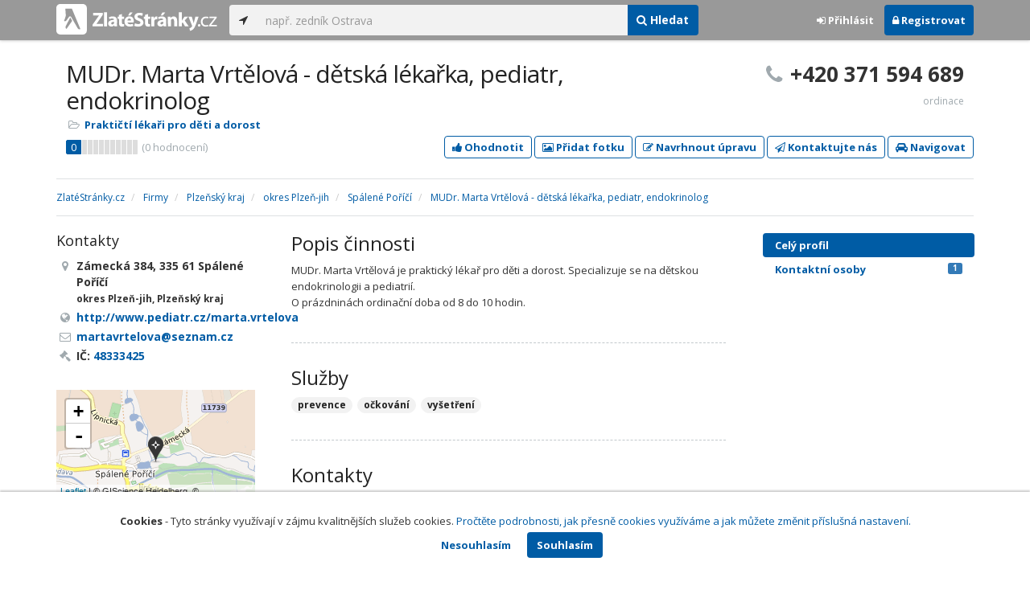

--- FILE ---
content_type: text/html; charset=utf-8
request_url: https://www.zlatestranky.cz/profil/H1347249
body_size: 9310
content:
<!DOCTYPE html>
<html>
<head>
    
    <meta charset="utf-8" />
    <meta http-equiv="x-ua-compatible" content="ie=edge">
    <meta name="viewport" content="width=device-width, initial-scale=1, maximum-scale=1, user-scalable=0">
    <title>MUDr. Marta Vrtělov&#225; - dětsk&#225; l&#233;kařka, pediatr, endokrinolog, Sp&#225;len&#233; Poř&#237;č&#237;, okres Plzeň-jih - Zlat&#233;Str&#225;nky.cz</title>
            <link rel="canonical" href="https://www.zlatestranky.cz/profil/H1347249" />
    <link rel="apple-touch-icon" sizes="180x180" href="/Content/Img/ZlateStranky/Ico/apple-touch-icon.png">
<link rel="icon" type="image/png" href="/Content/Img/ZlateStranky/Ico/favicon-32x32.png" sizes="32x32">
<link rel="icon" type="image/png" href="/Content/Img/ZlateStranky/Ico/favicon-16x16.png" sizes="16x16">
<link rel="manifest" href="/Content/Img/ZlateStranky/Ico/manifest.json">
<link rel="mask-icon" href="/Content/Img/ZlateStranky/Ico/safari-pinned-tab.svg" color="#000000">
<link rel="shortcut icon" href="/Content/Img/ZlateStranky/Ico/favicon.ico">
<meta name="msapplication-config" content="/Content/Img/ZlateStranky/Ico/browserconfig.xml">
<meta name="theme-color" content="#ffffff">
    <meta name="google-site-verification" content="yfwgqPlI8fB4S4KWaEOPcpgOjOJO2ZIusFMaPTQv2Rc" />
    <meta name="format-detection" content="telephone=no" />
    <link href='https://fonts.googleapis.com/css?family=Open+Sans:400,300,700&subset=latin,latin-ext' rel='stylesheet' type='text/css'>
    <link rel="stylesheet" href="https://maxcdn.bootstrapcdn.com/font-awesome/4.7.0/css/font-awesome.min.css">
    <link href="/Content/css?v=QJRMArdcIFyK8vk7hQPGjoEfnmhUsk3AXhikIFcnplM1" rel="stylesheet"/>

    <link rel="stylesheet" href="/Styles/Decoration">
    <link rel="stylesheet" href="https://cmp.mediatel.cz/Content/UseWidgetCss">
    
                <script>
                    (function (i, s, o, g, r, a, m) {
                        i['GoogleAnalyticsObject'] = r; i[r] = i[r] || function () {
                            (i[r].q = i[r].q || []).push(arguments)
                        }, i[r].l = 1 * new Date(); a = s.createElement(o),
                        m = s.getElementsByTagName(o)[0]; a.async = 1; a.src = g; m.parentNode.insertBefore(a, m)
                    })(window, document, 'script', '//www.google-analytics.com/analytics.js', 'ga');

                    ga('create', 'UA-1540577-1', 'auto');
                    ga('send', 'pageview');
            </script>

</head>
<body id="page-top" class="profile profile-index">
    
    


    
<nav id="navbar-main" class="navbar navbar-default navbar-fixed-top">
    <div class="container">
        <div class="flex-container">
            <div class="flex1">
                    <a class="navbar-brand" href="/" title=""><img src="/Content/Img/ZlateStranky/logo-white.svg" alt="" class="nav-logo" /></a>
            </div>
            <div class="flex2">
                    <form class="navbar-form" action="/Search/All" role="search">
                        <div class="input-group">
                            <div class="input-group-btn">
                                <button class="btn btn-default" id="search-location" type="button"><i class="fa fa-location-arrow"></i></button>
                            </div>
                            <input id="main-search-input" type="text" class="form-control typeahead" data-suggest="profiles" name="q" aria-label="..." placeholder="např. zedník Ostrava" value="">
                            <div class="input-group-btn">
                                    <button class="btn btn-primary" value="Companies" type="submit"><i class="fa fa-search"></i> Hledat</button>
                            </div>
                            <!-- /btn-group -->
                        </div>
                    </form>
            </div>
            <div class="flex3">
                <div class="dropdown ugc-whoami pull-right">
    <div class="l-no">
        <a class="btn ugc-whoami-login"><i class="fa fa-sign-in"></i> Přihlásit</a>
        <a class="btn btn-primary ugc-whoami-register"><i class="fa fa-lock" aria-hidden="true"></i> Registrovat</a>
    </div>
    <div class="btn-group l-yes">
        <a role="button" data-toggle="dropdown" class="btn dropdown-toggle" href="#"><i class="fa fa-user-circle-o" aria-hidden="true"></i> <span class="ugc-whoami-fullname"></span></a>
        <ul class="dropdown-menu dropdown-menu-right" role="menu">
            <li><span class="ugc-lg-header">Přihlášen jako: <strong class="ugc-whoami-fullname"></strong><br /><em class="ugc-whoami-email"></em></span></li>
            <li><a href="https://cmp.mediatel.cz/">Dashboard</a></li>
            <li><a class="ugc-whoami-manageaccountcredentials">Upravit údaje</a></li>
            <li><a class="ugc-whoami-manageaccountpassword">Změnit heslo</a></li>
            <li><a class="btn btn-danger ugc-whoami-logout"><i class="fa fa-sign-out"></i> Odhlásit</a></li>
        </ul>
    </div>
</div>
            </div>
        </div>
    </div>
</nav>

    <div id="ad-branding" itemscope itemtype="https://schema.org/LocalBusiness">
    

    <div class="container profile-image-noimage"></div>

<div class="container detail-container">
    <section class="detail-header">
        <div class="row">
            <div class="col-sm-8 detail-header-details">
                                                <h1 itemprop="name">MUDr. Marta Vrtělov&#225; - dětsk&#225; l&#233;kařka, pediatr, endokrinolog</h1>
                <ul class="icon-list">
                        <li>
                            <i class="fa fa-folder-open-o"></i>
                                <a href="/firmy/rubrika/Prakti%C4%8Dt%C3%AD%20l%C3%A9ka%C5%99i%20pro%20d%C4%9Bti%20a%20dorost">Praktičt&#237; l&#233;kaři pro děti a dorost</a><span></span>
                        </li>
                                    </ul>
                    <div class="oblibometr">
        <span itemprop="aggregateRating" itemscope="" itemtype="https://schema.org/AggregateRating" class="rating">
            <meta itemprop="worstRating" content="0">
            <meta itemprop="bestRating" content="100">
            <span itemprop="ratingValue" class="value">0</span> <span class="bar"><span style="width:0%" class="value-bar"></span></span>
                <span class="total">(<span itemprop="reviewCount">0</span> hodnocení)</span>
        </span>
    </div>

            </div>
                <div class="col-sm-4">
                        <p class="big-phone"><i class="fa fa-phone"></i><span itemprop="telephone">+420 371 594 689</span></p>
                                            <p class="big-phone-info">ordinace</p>
                </div>
        </div>
        <div class="row">
            <div class="col-md-12 action-but">
                
                    <a class="btn btn-primary btn-outline show-modal t-c" data-modaltitle="MUDr. Marta Vrtělov&#225; - dětsk&#225; &amp;hellip;" data-ta="ProfileRatingsClick" href="https://ugc-cmp.mediatel.cz/cs-CZ/ratings/form?objectId=listing-H1347249&amp;type=Computed&amp;structure=%7b%22ambience%22%3a%22Prost%c5%99ed%c3%ad%22%2c%22approach%22%3a%22P%c5%99%c3%adstup+l%c3%a9ka%c5%99e%22%2c%22expertise%22%3a%22Odbornost%22%2c%22openinghours%22%3a%22Ordina%c4%8dn%c3%ad+doba%2c+d%c3%a9lka+%c4%8dek%c3%a1n%c3%ad%22%7d&amp;returnUrl=https%3a%2f%2fwww.zlatestranky.cz%2fprofil%2fH1347249&amp;source=modal" data-ugc-ratings='{&quot;ObjectId&quot;:&quot;listing-H1347249&quot;,&quot;Type&quot;:&quot;Computed&quot;,&quot;Structure&quot;:&quot;{\&quot;ambience\&quot;:\&quot;Prostřed&#237;\&quot;,\&quot;approach\&quot;:\&quot;Př&#237;stup l&#233;kaře\&quot;,\&quot;expertise\&quot;:\&quot;Odbornost\&quot;,\&quot;openinghours\&quot;:\&quot;Ordinačn&#237; doba, d&#233;lka ček&#225;n&#237;\&quot;}&quot;,&quot;Width&quot;:&quot;400px&quot;,&quot;Height&quot;:&quot;100%&quot;}' title="Ohodnotit MUDr. Marta Vrtělov&#225; - dětsk&#225; l&#233;kařka, pediatr, endokrinolog"><i class="fa fa-thumbs-up" aria-hidden="true"></i>&nbsp;Ohodnotit</a>

                    <a class="btn btn-primary btn-outline show-modal t-c" data-modaltitle="MUDr. Marta Vrtělov&#225; - dětsk&#225; &amp;hellip;" data-ta="ProfilePicturesClick" href="https://ugc-cmp.mediatel.cz/cs-CZ/pictures/form?objectId=listing-H1347249&amp;returnUrl=https%3a%2f%2fwww.zlatestranky.cz%2fprofil%2fH1347249&amp;lat=49%2c615396&amp;lng=13%2c608799&amp;source=modal" data-ugc-pictures='{&quot;ObjectId&quot;:&quot;listing-H1347249&quot;,&quot;lat&quot;:&quot;49,615396&quot;,&quot;lng&quot;:&quot;13,608799&quot;,&quot;ReturnUrl&quot;:&quot;https://www.zlatestranky.cz/profil/H1347249&quot;,&quot;Width&quot;:&quot;450px&quot;,&quot;Height&quot;:&quot;100%&quot;}' title="Přidat uživatelskou fotografii pro MUDr. Marta Vrtělov&#225; - dětsk&#225; l&#233;kařka, pediatr, endokrinolog"><i class="fa fa-picture-o"></i>&nbsp;Přidat fotku</a>

                    <a class="btn btn-primary btn-outline" data-modaltitle="Návrh úpravy" data-ta="ProfileSuggestionClick" href="https://content-cmp.mediatel.cz/SuggestionGroup/ListingSuggestion?globalId=10865329901&amp;returnUrl=https%3a%2f%2fwww.zlatestranky.cz%2fprofil%2fH1347249" title="Navrhnout úpravu"><i class="fa fa-pencil-square-o" aria-hidden="true"></i>&nbsp;Navrhnout úpravu</a>

                
                        <a class="btn btn-primary btn-outline show-modal-cmp t-c" data-widget-title="MUDr. Marta Vrtělov&#225; - dětsk&#225; l&#233;kařka, pediatr, endokrinolog" data-widget-src="https://content-cmp.mediatel.cz/Widget/ContactForm?listingIds=58ddf7cc5515ef1d4c9a04b0&amp;returnUrl=" data-ta="ProfileContactFormClick" href="https://content-cmp.mediatel.cz/Widget/ContactForm?listingIds=58ddf7cc5515ef1d4c9a04b0&amp;returnUrl=https%3a%2f%2fwww.zlatestranky.cz%2fprofil%2fH1347249" title="Zaslat kontaktn&#237; zpr&#225;vu MUDr. Marta Vrtělov&#225; - dětsk&#225; l&#233;kařka, pediatr, endokrinolog"><i class="fa fa-paper-plane-o" aria-hidden="true"></i>&nbsp;Kontaktujte nás</a>

                <a class="btn btn-primary btn-outline" data-ta="MapNavigateClick" href="https://www.google.com/maps/dir/?api=1&amp;destination=49.615396,13.608799" target="_blank" title="Navigovat na toto místo pomocí Google Maps"><i class="fa fa-car" aria-hidden="true"></i> Navigovat</a>
                <div class="btn-group ugc-listing-edit" role="group" data-objectid="58ddf7cc5515ef1d4c9a04b0" data-class="btn btn-outline btn-danger" style="display:none"></div>
            </div>
        </div>
        <div class="detail-header-fixed invisible">
            <div class="container">
                <h1>MUDr. Marta Vrtělov&#225; - dětsk&#225; l&#233;kařka, pediatr, endokrinolog</h1>
                    <p class="big-phone"><i class="fa fa-phone"></i>+420 371 594 689</p>
            </div>
        </div>
    </section>
</div>

    <meta itemprop="image" content="https://www.zlatestranky.cz/Content/Img/Common/ex-poi.svg" />


    <div class="container detail-details">
        <div class="row">
            <div class="col-sm-12">
                    <ol class="breadcrumb" itemscope itemtype="https://schema.org/BreadcrumbList">
        <li itemprop="itemListElement" itemscope itemtype="https://schema.org/ListItem" id="itemListElement-c2ec201d-cf20-4d48-9c1e-c80f3e131084">
          <a href="/" itemscope itemtype="https://schema.org/Thing" itemprop="item" id="itemListElement-link-c2ec201d-cf20-4d48-9c1e-c80f3e131084">
            <span itemprop="name">Zlat&#233;Str&#225;nky.cz</span>
          </a>
          <meta itemprop="position" content="1" />
        </li>
        <li itemprop="itemListElement" itemscope itemtype="https://schema.org/ListItem" id="itemListElement-153f6903-4c9b-4866-ab54-8897a42900f6">
          <a href="/firmy" itemscope itemtype="https://schema.org/Thing" itemprop="item" id="itemListElement-link-153f6903-4c9b-4866-ab54-8897a42900f6">
            <span itemprop="name">Firmy</span>
          </a>
          <meta itemprop="position" content="2" />
        </li>
        <li itemprop="itemListElement" itemscope itemtype="https://schema.org/ListItem" id="itemListElement-3025a9f8-2582-48c6-85fb-2e6090e7086e">
          <a href="/firmy/kraj/Plze%C5%88sk%C3%BD%20kraj" itemscope itemtype="https://schema.org/Thing" itemprop="item" id="itemListElement-link-3025a9f8-2582-48c6-85fb-2e6090e7086e">
            <span itemprop="name">Plzeňsk&#253; kraj</span>
          </a>
          <meta itemprop="position" content="3" />
        </li>
        <li itemprop="itemListElement" itemscope itemtype="https://schema.org/ListItem" id="itemListElement-6a49ff44-3490-4296-a1e2-d41af6a95609">
          <a href="/firmy/kraj/Plze%C5%88sk%C3%BD%20kraj/okres/Plze%C5%88-jih" itemscope itemtype="https://schema.org/Thing" itemprop="item" id="itemListElement-link-6a49ff44-3490-4296-a1e2-d41af6a95609">
            <span itemprop="name">okres Plzeň-jih</span>
          </a>
          <meta itemprop="position" content="4" />
        </li>
        <li itemprop="itemListElement" itemscope itemtype="https://schema.org/ListItem" id="itemListElement-9fe68fd6-6a0d-4d69-a773-d7b0c425825a">
          <a href="/firmy/kraj/Plze%C5%88sk%C3%BD%20kraj/okres/Plze%C5%88-jih/obec/Sp%C3%A1len%C3%A9%20Po%C5%99%C3%AD%C4%8D%C3%AD" itemscope itemtype="https://schema.org/Thing" itemprop="item" id="itemListElement-link-9fe68fd6-6a0d-4d69-a773-d7b0c425825a">
            <span itemprop="name">Sp&#225;len&#233; Poř&#237;č&#237;</span>
          </a>
          <meta itemprop="position" content="5" />
        </li>
        <li itemprop="itemListElement" itemscope itemtype="https://schema.org/ListItem" id="itemListElement-381ce73d-679e-4ac5-a2b6-29cf67d38f80">
          <a href="/profil/H1347249" itemscope itemtype="https://schema.org/Thing" itemprop="item" id="itemListElement-link-381ce73d-679e-4ac5-a2b6-29cf67d38f80">
            <span itemprop="name">MUDr. Marta Vrtělov&#225; - dětsk&#225; l&#233;kařka, pediatr, endokrinolog</span>
          </a>
          <meta itemprop="position" content="6" />
        </li>
    </ol>

            </div>
        </div>

<div class="row">
    <div class="col-sm-12">
        <ul class="detail-tabs">
            <li class="active"><a href="/profil/H1347249">Celý profil</a></li>

        <li class="">
            <a href="/profil/H1347249/kontaktni-osoby">Kontaktn&#237; osoby<span class="label label-primary pull-right">1</span></a>
        </li>


        </ul>
    </div>
</div>
            <div class="row detail-inner">
                <div class="col-md-9">
                    <div class="row">

                        <div class="col-sm-8 col-sm-push-4 centerside">

                                <section>
                                    <div class="row">
                                        <div class="col-md-12">
                                            <h2>Popis činnosti</h2>
                                            <p itemprop="description">
                                                MUDr. Marta Vrtělová je praktický lékař pro děti a dorost. Specializuje se na dětskou endokrinologii a pediatrií.<br />O prázdninách ordinační doba od 8 do 10 hodin.
                                            </p>
                                        </div>
                                    </div>
                                </section>

                                <!-- Placeholder AdOcean_Slave_DETAIL_PREFERENTIALLISTING -->
        <!-- Key not found -->


                                <!-- Placeholder AdOcean_Slave_DETAIL_WALLPAPER -->
        <div class="banner" id="adoceancznnhmkxfnlx"></div>



                                <section>
                                    <div class="row">
                                        <div class="col-sm-12 tagcloud">

                                                <h2>Služby</h2>
                                                    <span class="tag">prevence</span>
                                                    <span class="tag">očkov&#225;n&#237;</span>
                                                    <span class="tag">vyšetřen&#237;</span>





                                        </div>
                                    </div>
                                </section>

                            <section>
                                <h2>Kontakty</h2>
                                    <h3>Telefony</h3>
                                        <table class="table table-list">
                                                <tr>
                                                    <td itemprop="telephone">+420 371 594 689</td>
                                                    <td>ordinace</td>
                                                </tr>
                                                <tr>
                                                    <td itemprop="telephone">+420 724 517 754</td>
                                                    <td>l&#233;kařka</td>
                                                </tr>
                                        </table>
                                                                    <h3>Emaily</h3>
                                        <table class="table table-list">
                                                <tr>
                                                    <td><a href="mailto:martavrtelova@seznam.cz" class="t-c" data-ta="EmailClick">martavrtelova@seznam.cz</a></td>
                                                    <td></td>
                                                </tr>
                                        </table>
                                                                    <h3>Odkazy</h3>
                                        <table class="table table-list">
                                                <tr>
                                                    <td><a href="http://www.pediatr.cz/marta.vrtelova" class="t-c" data-ta="LinkClick" target="_blank">http://www.pediatr.cz/marta.vrtelova</a></td>
                                                    <td></td>
                                                </tr>
                                        </table>
                            </section>





                            <div class="row">
                                <div class="col-sm-12 text-center banner">
                                    <div id="adoceanczppcgcponxx"></div>
                                </div>
                            </div>
                        </div>

                        <div class="col-sm-4 col-sm-pull-8 leftside">
                            <section>
                                <h2>Kontakty</h2>
                                <ul class="icon-list big">
                                        <li>
                                            <i class="fa fa-map-marker"></i>   <address itemprop="address" itemscope itemtype="https://schema.org/PostalAddress">
    <meta itemprop="streetAddress" content="Z&#225;meck&#225; 384" />
    <meta itemprop="addressLocality" content="Sp&#225;len&#233; Poř&#237;č&#237;" />
    <meta itemprop="postalCode" content="33561" />

      <span itemprop="description">Z&#225;meck&#225; 384, 335 61 Sp&#225;len&#233; Poř&#237;č&#237;<br /><small>okres Plzeň-jih, Plzeňsk&#253; kraj</small></span>
  </address>

                                        </li>
                                                                                <li><i class="fa fa-globe"></i> <a href="http://www.pediatr.cz/marta.vrtelova" class="t-c" data-ta="LinkClick" target="_blank" rel="nofollow" itemprop="url">http://www.pediatr.cz/marta.vrtelova</a></li>
                                                                                <li><i class="fa fa-envelope-o"></i> <a href="mailto:martavrtelova@seznam.cz" class="t-c" data-ta="EmailClick" itemprop="email">martavrtelova@seznam.cz</a></li>
                                                                            <li><i class="fa fa-gavel"></i> IČ: <a href="https://wwwinfo.mfcr.cz/cgi-bin/ares/darv_res.cgi?ico=48333425&amp;jazyk=cz&amp;xml=1" rel="nofollow" title="MUDr. Marta Vrtělov&#225; (ARES)" target="_blank">48333425</a></li>
                                                                    </ul>
                                <div class="map" style="width:100%;height:150px" data-centerpoi="{&quot;lat&quot;:49.615396,&quot;lng&quot;:13.608799,&quot;title&quot;:&quot;MUDr. Marta Vrtělov&#225; - dětsk&#225; l&#233;kařka, pediatr, endokrinolog&quot;,&quot;url&quot;:&quot;&quot;,&quot;id&quot;:&quot;00000000-0000-0000-0000-000000000000&quot;}" data-showcontrols="false"></div>
                            </section>

                            

                                <section>
                                    <h2>Otev&#237;rac&#237; hodiny</h2>
                                    <table class="table table-condensed">
    <tbody>
            <tr>
                <td>Po</td>
                        <td colspan="1">7:30 - 11</td>
                        <td colspan="1">13:30 - 15</td>
                <td>
                </td>
            </tr>
                            <tr>
                <td>Út</td>
                        <td colspan="1">7:30 - 11</td>
                        <td colspan="1">13:30 - 15</td>
                <td>
                </td>
            </tr>
        
            <tr>
                <td>St</td>
                        <td colspan="1">7:30 - 11</td>
                        <td colspan="1">13:30 - 15</td>
                <td>
                </td>
            </tr>
        
            <tr>
                <td>Čt</td>
                        <td colspan="1">7:30 - 11</td>
                        <td colspan="1">13:30 - 15</td>
                <td>
                </td>
            </tr>
        
            <tr>
                <td>Pá</td>
                        <td colspan="1">7:30 - 11</td>
                        <td colspan="1">13:30 - 15</td>
                <td>
                </td>
            </tr>
        
        
            </tbody>
</table>

    <p class="small"><i class="fa fa-info-circle"></i> odpoledn&#237; ordinace po předchoz&#237; domluvě</p>

                                </section>

                                <section class="tagcloud">
                                    <h2>Klíčová slova</h2>
                                        <a href="/firmy/hledani/endokrinologie%20Plze%C5%88sko" class="tag">endokrinologie Plzeňsko</a>
                                        <a href="/firmy/hledani/d%C4%9Btsk%C3%A1%20l%C3%A9ka%C5%99ka%20Sp%C3%A1len%C3%A9%20Po%C5%99%C3%AD%C4%8D%C3%AD" class="tag">dětsk&#225; l&#233;kařka Sp&#225;len&#233; Poř&#237;č&#237;</a>
                                        <a href="/firmy/hledani/pediatr%20Sp%C3%A1len%C3%A9%20Po%C5%99%C3%AD%C4%8D%C3%AD" class="tag">pediatr Sp&#225;len&#233; Poř&#237;č&#237;</a>
                                </section>
                                                            <section class="tagcloud">
                                    <h2>Kategorie</h2>
                                        <a href="/firmy/rubrika/Prakti%C4%8Dt%C3%AD%20l%C3%A9ka%C5%99i%20pro%20d%C4%9Bti%20a%20dorost" class="tag">Praktičt&#237; l&#233;kaři pro děti a dorost</a>
                                </section>
                                                                                </div>
                    </div>
                </div>
                <div id="leftCol" class="col-sm-3">
                    
<div id="sidebar" class="affix-top hidden-sm hidden-xs">
    <ul role="tablist" class="nav">
        <li class="active"><a href="/profil/H1347249">Celý profil</a></li>

        <li class="">
            <a href="/profil/H1347249/kontaktni-osoby">Kontaktn&#237; osoby<span class="label label-primary pull-right">1</span></a>
        </li>


    </ul>

    <!-- Placeholder AdOcean_Slave_DETAIL_SKYSCRAPER -->
        <!-- Key not found -->
</div>
                </div>
            </div>

    </div>
        <section class="container competitors">
        <div class="row">
            <div class="col-sm-12">
                <h2>Nejbližš&#237; podobn&#233; firmy</h2>
                <div class="row list-result-cards">
                        <div class="col-md-3 col-sm-6">
                                <div class="card">
                <div class="image">
            <a href="/profil/H1743499" title="Zobrazit profil" class="t-c" data-ta="CompetitorLinkClick" data-ad="{&quot;id&quot;:&quot;H1743499&quot;,&quot;i&quot;:1,&quot;t&quot;:4}">
                    <img alt="Lošanov&#225; Jana MUDr." class="img-responsive" src="/Content/Img/Common/ex-poi.svg" width="298" height="198" />
            </a>
        </div>
        <div class="caption">
            <h3><a href="/profil/H1743499" title="Zobrazit profil" class="t-c" data-ta="CompetitorLinkClick" data-ad="{&quot;id&quot;:&quot;H1743499&quot;,&quot;i&quot;:1,&quot;t&quot;:4}">Lošanov&#225; Jana MUDr.</a></h3>
            <ul class="icon-list">
                <li><i class="fa fa-map-marker"></i> Plzeň</li>
                    <li>
                        <i class="fa fa-folder-open-o"></i>
                            <a href="/firmy/rubrika/Prakti%C4%8Dt%C3%AD%20l%C3%A9ka%C5%99i%20pro%20d%C4%9Bti%20a%20dorost">Praktičt&#237; l&#233;kaři pro děti a dorost</a>                    </li>
                            </ul>
                <div class="oblibometr">
        <span class="rating">
            <span class="value">98</span> <span class="bar"><span style="width:98%" class="value-bar"></span></span>
                <span class="total">(<span>2</span> hodnocení)</span>
        </span>
    </div>

        </div>
    </div>

                        </div>
                        <div class="col-md-3 col-sm-6">
                                <div class="card">
                <div class="image">
            <a href="/profil/H823269" title="Zobrazit profil" class="t-c" data-ta="CompetitorLinkClick" data-ad="{&quot;id&quot;:&quot;H823269&quot;,&quot;i&quot;:2,&quot;t&quot;:4}">
                    <img alt="MUDr. Jana Štochlov&#225; - dětsk&#225; l&#233;kařka" class="img-responsive" src="https://images.mediatel.cz/imageResizer/resizeImage/?Url=https%3a%2f%2fi.mediatel.cz%2fcmp%2fstatic%2fphotos%2f201705%2f64152eb8b22046b4b3d3cc8b4fc9cefd%2f15.png&amp;C=F4hoaidhUXKr4pAHGwZ8B2HUjmVsDeb20sqORsPIqi4%3d&amp;Width=300&amp;Height=169&amp;Crop=True&amp;Watermark=False" width="298" height="198" />
            </a>
        </div>
        <div class="caption">
            <h3><a href="/profil/H823269" title="Zobrazit profil" class="t-c" data-ta="CompetitorLinkClick" data-ad="{&quot;id&quot;:&quot;H823269&quot;,&quot;i&quot;:2,&quot;t&quot;:4}">MUDr. Jana Štochlov&#225; - dětsk&#225; l&#233;kařka</a></h3>
            <ul class="icon-list">
                <li><i class="fa fa-map-marker"></i> N&#253;rsko</li>
                    <li>
                        <i class="fa fa-folder-open-o"></i>
                            <a href="/firmy/rubrika/Prakti%C4%8Dt%C3%AD%20l%C3%A9ka%C5%99i%20pro%20d%C4%9Bti%20a%20dorost">Praktičt&#237; l&#233;kaři pro děti a dorost</a>,                             <a href="/firmy/rubrika/L%C3%A9ka%C5%99i">L&#233;kaři</a>                    </li>
                            </ul>
                <div class="oblibometr">
        <span class="rating">
            <span class="value">0</span> <span class="bar"><span style="width:0%" class="value-bar"></span></span>
                <span class="total">(<span>0</span> hodnocení)</span>
        </span>
    </div>

        </div>
    </div>

                        </div>
                        <div class="col-md-3 col-sm-6">
                                <div class="card">
                <div class="image">
            <a href="/profil/H2026863" title="Zobrazit profil" class="t-c" data-ta="CompetitorLinkClick" data-ad="{&quot;id&quot;:&quot;H2026863&quot;,&quot;i&quot;:3,&quot;t&quot;:4}">
                    <img alt="Charv&#225;tov&#225; Jiřina MUDr." class="img-responsive" src="/Content/Img/Common/ex-poi.svg" width="298" height="198" />
            </a>
        </div>
        <div class="caption">
            <h3><a href="/profil/H2026863" title="Zobrazit profil" class="t-c" data-ta="CompetitorLinkClick" data-ad="{&quot;id&quot;:&quot;H2026863&quot;,&quot;i&quot;:3,&quot;t&quot;:4}">Charv&#225;tov&#225; Jiřina MUDr.</a></h3>
            <ul class="icon-list">
                <li><i class="fa fa-map-marker"></i> Rudn&#225;</li>
                    <li>
                        <i class="fa fa-folder-open-o"></i>
                            <a href="/firmy/rubrika/Prakti%C4%8Dt%C3%AD%20l%C3%A9ka%C5%99i%20pro%20d%C4%9Bti%20a%20dorost">Praktičt&#237; l&#233;kaři pro děti a dorost</a>                    </li>
                            </ul>
                <div class="oblibometr">
        <span class="rating">
            <span class="value">88</span> <span class="bar"><span style="width:88%" class="value-bar"></span></span>
                <span class="total">(<span>5</span> hodnocení)</span>
        </span>
    </div>

        </div>
    </div>

                        </div>
                        <div class="col-md-3 col-sm-6">
                                <div class="card">
                <div class="image">
            <a href="/profil/H840424" title="Zobrazit profil" class="t-c" data-ta="CompetitorLinkClick" data-ad="{&quot;id&quot;:&quot;H840424&quot;,&quot;i&quot;:4,&quot;t&quot;:4}">
                    <img alt="MUDr. Karel KOPECK&#221;" class="img-responsive" src="/Content/Img/Common/ex-poi.svg" width="298" height="198" />
            </a>
        </div>
        <div class="caption">
            <h3><a href="/profil/H840424" title="Zobrazit profil" class="t-c" data-ta="CompetitorLinkClick" data-ad="{&quot;id&quot;:&quot;H840424&quot;,&quot;i&quot;:4,&quot;t&quot;:4}">MUDr. Karel KOPECK&#221;</a></h3>
            <ul class="icon-list">
                <li><i class="fa fa-map-marker"></i> Praha</li>
                    <li>
                        <i class="fa fa-folder-open-o"></i>
                            <a href="/firmy/rubrika/Prakti%C4%8Dt%C3%AD%20l%C3%A9ka%C5%99i%20pro%20d%C4%9Bti%20a%20dorost">Praktičt&#237; l&#233;kaři pro děti a dorost</a>                    </li>
                            </ul>
                <div class="oblibometr">
        <span class="rating">
            <span class="value">0</span> <span class="bar"><span style="width:0%" class="value-bar"></span></span>
                <span class="total">(<span>0</span> hodnocení)</span>
        </span>
    </div>

        </div>
    </div>

                        </div>
                </div>
            </div>
        </div>
    </section>

</div>

    <!-- Placeholder AdOcean_Slave_DETAIL_BRANDING -->
        <div class="banner" id="adoceancztoiinjfkbp"></div>





    <section id="global-addcompany">
    <div class="container">
        <div class="row">
            <div class="span12 ugc-whoami" style="text-align:center">
                <p>Chcete přidat firmu do katalogu? <span class="number"><b class="black">Volejte 771&nbsp;270&nbsp;421</b></span> nebo&nbsp;stiskněte tlačítko <a class="btn btn-success" href="https://content-cmp.mediatel.cz/Listing/New?returnUrl=https%3a%2f%2fwww.zlatestranky.cz%2fprofil%2fH1347249" title="Přidat firmu do Zlat&#253;ch str&#225;nek zcela zdarma"><span class="l-yes">Přidat firmu</span><span class="l-no">Přihl&#225;sit se a přidat firmu</span></a></p>
            </div>
        </div>
    </div>
</section>

<footer class="container-fluid">
    <div class="row">
        <div class="container">
            <div class="row">
                <div class="col-sm-3 col-xs-6">
                    <ul class="ugc-footer">
                        <li>
                            <h5>Mediatel</h5>
                        </li>
                        <li><a href="https://www.mediatel.cz/produkty/kontakt/">Kontakt</a></li>
                        <li><a href="https://www.mediatel.cz/reference/">Reference</a></li>
                        <li><a href="https://www.mediatel.cz/o-nas/obchodni-podminky/">Obchodní podmínky</a></li>
                    </ul>
                </div>
                <div class="col-sm-3 col-xs-6">
                    <ul class="ugc-footer">
                        <li>
                            <h5>Produkty</h5>
                        </li>
                        <li><a href="https://www.mediatel.cz/produkty/internetove-stranky/">Internet123.cz</a></li>
                        <li><a href="https://www.mediatel.cz/produkty/online-katalogy-2/">Online katalogy</a></li>
                        <li><a href="https://www.mediatel.cz/produkty/ppc-kampane/">PPC kampaně</a></li>
                        <li><a href="https://www.mediatel.cz/produkty/socialni-site/">Sociální sítě</a></li>
                    </ul>
                </div>
                <div class="col-sm-3 col-xs-6">
                    <ul class="ugc-footer">
                        <li>
                            <h5>Služby</h5>
                        </li>
                        <li><a href="https://www.mediatel.cz/sluzby/mobilni-aplikace-ke-stazeni/">Mobilní aplikace ke stažení</a></li>
                        <li><a href="https://www.mediatel.cz/produkty/online-katalogy/">Online katalogy</a></li>
                        <li><a href="https://www.mediatel.cz/sluzby/digital-presence-management/">Digital Presence Management</a></li>
                        <li><a href="https://www.mediatel.cz/sluzby/vice-zakazniku/">Více zákazníků</a></li>
                    </ul>
                </div>
                <div class="col-sm-3 col-xs-6">
                    <ul class="ugc-footer">
                        <li>
                            <h5>Sledujte nás</h5>
                        </li>
                        <li><a target="_blank" href="https://www.facebook.com/mediatel.cz"><i class="fa fa-facebook-square"></i>Facebook</a></li>
                        <li><a target="_blank" href="https://twitter.com/MEDIATEL_CZ"><i class="fa fa-twitter"></i>Twitter</a></li>
                        <li><a target="_blank" href="https://www.linkedin.com/company/mediatel-spol.-s-r.o."><i class="fa fa-linkedin-square"></i>LinkedIn</a></li>
                    </ul>
                </div>
            </div>
            <div class="row">
                <div class="col-md-12 text-center">
                    <p>
                        <strong>&copy; 2026 MEDIATEL&nbsp;CZ, s.r.o.,</strong> Za Potokem&nbsp;46/4, 106&nbsp;00 Praha&nbsp;10, tel.: +420&nbsp;771&nbsp;270&nbsp;421,
                        verze 1.29.0.143, <a href="/Cookies">Cookies</a>
                    </p>
                </div>
            </div>
        </div>
    </div>
</footer>
    <div class="cookie-info">
        <div class="container">
          <div class="row text-center">
            <p>
              <strong>Cookies</strong> -
              Tyto stránky využívají v zájmu kvalitnějších služeb cookies. <a class="show-modal-cmp" data-widget-title="Cookies na Zlat&#233;Str&#225;nky.cz" data-widget-src="https://cmp.mediatel.cz/Widget/Article?slug=pouzivani-cookies-na-zlatestranky-cz" href="/Cookies" title="Cookies na Zlat&#233;Str&#225;nky.cz">Pročtěte podrobnosti, jak přesně cookies využíváme a jak můžete změnit příslušná nastavení.</a>
            </p>
            <p>
              <a class="btn btn-acceptcookies-no" href="/Cookies/Disagree?returnUrl=https%3A%2F%2Fwww.zlatestranky.cz%2Fprofil%2FH1347249">Nesouhlasím</a> <a class="btn btn-primary btn-acceptcookies-yes" href="/Cookies/Agree?returnUrl=https%3A%2F%2Fwww.zlatestranky.cz%2Fprofil%2FH1347249">Souhlasím</a>
            </p>
          </div>
        </div>
    </div>


<script src="/Scripts/js?v=dadcRriRvySnSjf3suP_XTLsJRX9kFB0N3yC8U8yj2I1"></script>

    <script src="https://cmp.mediatel.cz/Script/UgcHelpers"></script>
    <script src="https://cmp.mediatel.cz/UseWidgetScript"></script>

    
        <script>
            var Stats = Stats || {};
            Stats.Category = "Detail";
            Stats.EventData = {"id":"H1347249","nc":"H1743499|H823269|H2026863|H840424"};
            $(document).ready(function () {
                Stats.TrackEvent(Stats.Category, 'Load', JSON.stringify(Stats.EventData));
            });
    </script>


            <script type="text/javascript" src="//cz.adocean.pl/files/js/ado.js"></script>
            <script type="text/javascript">
                /* (c)AdOcean 2003-2016 */
                if (typeof ado !== "object") { ado = {}; ado.config = ado.preview = ado.placement = ado.master = ado.slave = function () { }; }
                ado.config({ mode: "new", xml: false, characterEncoding: true });
                ado.preview({ enabled: false, emiter: "cz.adocean.pl", id: "qyqsIrcWTUOUVS3gvrLS7VfVQXyYVocouDa6TTtO.Yb.t7" });
                /* AdOcean_Master_DETAIL */

var adOceanKeys = ["h1347249","spalene-porici","okres-plzen-jih","kraj-plzensky-kraj","prakticti-lekari-pro-deti-a-dorost","prakticti-lekari-pro-deti-a-dorost-spalene-porici","prakticti-lekari-pro-deti-a-dorost-okres-plzen-jih","prakticti-lekari-pro-deti-a-dorost-kraj-plzensky-kraj"];
 ado.master({ id: 'hqyr5MN7qOJVOmhsogmHZ74LsXxBbuduMyeqQAFqilr.g7', server: 'cz.adocean.pl', keys: adOceanKeys ,vars: {nc: '1'} });            </script>
    <!-- Script AdOcean_Slave_DETAIL_BRANDING -->
        <script>
                    if (typeof ado.slave != "undefined") {
                        ado.slave('adoceancztoiinjfkbp', { myMaster: 'hqyr5MN7qOJVOmhsogmHZ74LsXxBbuduMyeqQAFqilr.g7' });
                    }
        </script>
    <!-- Script AdOcean_Slave_DETAIL_WALLPAPER -->
        <script>
                    if (typeof ado.slave != "undefined") {
                        ado.slave('adoceancznnhmkxfnlx', { myMaster: 'hqyr5MN7qOJVOmhsogmHZ74LsXxBbuduMyeqQAFqilr.g7' });
                    }
        </script>
    <!-- Script AdOcean_Slave_DETAIL_SKYSCRAPER -->
        <!-- Key not found -->

    



</body>
</html>

--- FILE ---
content_type: application/javascript; charset=utf-8
request_url: https://sso.mediatel.cz/cs-CZ/Account/WhoAmI?callback=jQuery31105978807822446583_1769276440033
body_size: 71
content:
jQuery31105978807822446583_1769276440033({"IsLogged":false,"FullName":null,"Email":null,"LogoutUrl":null,"LoginUrl":"https://sso.mediatel.cz/cs-CZ/Account/Login","RegisterAccountUrl":"https://sso.mediatel.cz/cs-CZ/Account/Register","ManageAccountPasswordUrl":null,"ManageAccountCredentialsUrl":null,"DateTime":"2026-01-24T18:40:41.7498106+01:00","Culture":"cs-CZ","TermsAndConditionsAcceptedOn":null});